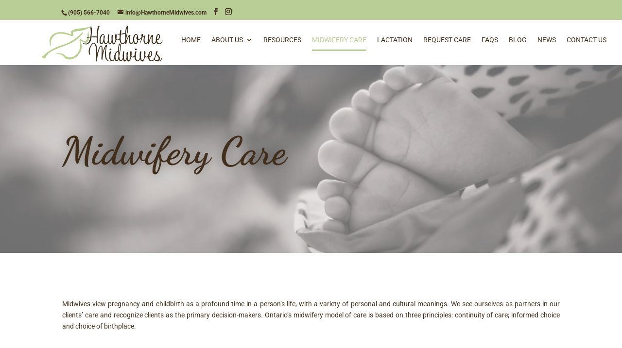

--- FILE ---
content_type: text/css
request_url: https://hawthornemidwives.com/wp-content/et-cache/267/et-core-unified-deferred-267.min.css?ver=1756667449
body_size: 633
content:
div.et_pb_section.et_pb_section_3{background-image:linear-gradient(180deg,#2b87da 0%,#29c4a9 100%),url(https://hawthornemidwives.com/wp-content/uploads/2019/01/charity-25.jpg)!important}div.et_pb_section.et_pb_section_4{background-image:linear-gradient(180deg,#b9ce97 0%,rgba(185,206,151,0.88) 100%),url(https://hawthornemidwives.com/wp-content/uploads/2019/01/charity-25.jpg)!important}.et_pb_section_4.et_pb_section{background-color:#b9ce97!important}.et_pb_row_2.et_pb_row{padding-top:30px!important;padding-right:0px!important;padding-bottom:0px!important;padding-left:0px!important;padding-top:30px;padding-right:0px;padding-bottom:0;padding-left:0px}.et_pb_text_1{line-height:2em;line-height:2em;max-width:600px}.et_pb_text_2 h2,.et_pb_text_3 h2,.et_pb_text_1 h2{font-size:42px;line-height:1.4em}.et_pb_row_3.et_pb_row{padding-top:38px!important;padding-right:0px!important;padding-bottom:30px!important;padding-left:0px!important;padding-top:38px;padding-right:0px;padding-bottom:30px;padding-left:0px}.et_pb_row_4,body #page-container .et-db #et-boc .et-l .et_pb_row_4.et_pb_row,body.et_pb_pagebuilder_layout.single #page-container #et-boc .et-l .et_pb_row_4.et_pb_row,body.et_pb_pagebuilder_layout.single.et_full_width_page #page-container #et-boc .et-l .et_pb_row_4.et_pb_row,.et_pb_row_3,body #page-container .et-db #et-boc .et-l .et_pb_row_3.et_pb_row,body.et_pb_pagebuilder_layout.single #page-container #et-boc .et-l .et_pb_row_3.et_pb_row,body.et_pb_pagebuilder_layout.single.et_full_width_page #page-container #et-boc .et-l .et_pb_row_3.et_pb_row{max-width:850px}.et_pb_blurb_0.et_pb_blurb .et_pb_module_header,.et_pb_blurb_0.et_pb_blurb .et_pb_module_header a,.et_pb_blurb_1.et_pb_blurb .et_pb_module_header,.et_pb_blurb_1.et_pb_blurb .et_pb_module_header a,.et_pb_blurb_2.et_pb_blurb .et_pb_module_header,.et_pb_blurb_2.et_pb_blurb .et_pb_module_header a{font-weight:700;line-height:2em}.et_pb_blurb_0.et_pb_blurb p,.et_pb_blurb_0.et_pb_blurb,.et_pb_blurb_1.et_pb_blurb p,.et_pb_blurb_2.et_pb_blurb p,.et_pb_blurb_2.et_pb_blurb,.et_pb_blurb_1.et_pb_blurb{line-height:2em}.et_pb_blurb_0 .et-pb-icon,.et_pb_blurb_1 .et-pb-icon,.et_pb_blurb_2 .et-pb-icon{color:#ffffff;font-family:ETmodules!important;font-weight:400!important}.et_pb_button_0_wrapper .et_pb_button_0,.et_pb_button_0_wrapper .et_pb_button_0:hover{padding-top:12px!important;padding-bottom:12px!important}body #page-container .et_pb_section .et_pb_button_0{color:#ffffff!important;border-color:rgba(0,0,0,0);letter-spacing:1px;font-size:14px;font-weight:700!important;text-transform:uppercase!important;background-color:#422e1d}body #page-container .et_pb_section .et_pb_button_0:after,body #page-container .et_pb_section .et_pb_contact_form_0.et_pb_contact_form_container.et_pb_module .et_pb_button:after{font-size:1.6em}body.et_button_custom_icon #page-container .et_pb_button_0:after,body.et_button_custom_icon #page-container .et_pb_contact_form_0.et_pb_contact_form_container.et_pb_module .et_pb_button:after{font-size:14px}.et_pb_button_0,.et_pb_button_0:after{transition:all 300ms ease 0ms}.et_pb_row_4{background-color:#ffffff;box-shadow:0px 40px 100px -30px rgba(0,0,0,0.22)}.et_pb_row_4.et_pb_row{padding-top:60px!important;padding-right:60px!important;padding-bottom:60px!important;padding-left:60px!important;padding-top:60px;padding-right:60px;padding-bottom:60px;padding-left:60px}.et_pb_contact_form_0.et_pb_contact_form_container .input,.et_pb_contact_form_0.et_pb_contact_form_container .input[type="checkbox"]+label i,.et_pb_contact_form_0.et_pb_contact_form_container .input[type="radio"]+label i{border-radius:3px 3px 3px 3px;overflow:hidden;border-width:1px;border-color:rgba(51,51,51,0.15)}body #page-container .et_pb_section .et_pb_contact_form_0.et_pb_contact_form_container.et_pb_module .et_pb_button{color:#ffffff!important;border-width:8px!important;border-color:rgba(0,0,0,0);letter-spacing:1px;font-size:14px;font-weight:700!important;text-transform:uppercase!important;background-color:#b9ce97!important}.et_pb_contact_form_0 .input,.et_pb_contact_form_0 .input[type="checkbox"]+label i,.et_pb_contact_form_0 .input[type="radio"]+label i{background-color:rgba(0,0,0,0)}.et_pb_row_5.et_pb_row{padding-top:54px!important;padding-right:0px!important;padding-bottom:21px!important;padding-left:0px!important;padding-top:54px;padding-right:0px;padding-bottom:21px;padding-left:0px}ul.et_pb_social_media_follow_0 a.icon{border-radius:40px 40px 40px 40px}.et_pb_row_6.et_pb_row{padding-top:0px!important;padding-right:0px!important;padding-bottom:0px!important;padding-left:0px!important;padding-top:0;padding-right:0px;padding-bottom:0;padding-left:0px}.et_pb_text_2,.et_pb_text_3{line-height:2em;line-height:2em;max-width:850px}.et_pb_text_3 h4{color:#422e1d!important}.et_pb_image_0{max-width:70%;text-align:center}.et_pb_social_media_follow_network_1 a.icon,.et_pb_social_media_follow_network_0 a.icon{background-color:rgba(255,255,255,0.2)!important}.et_pb_social_media_follow li.et_pb_social_media_follow_network_1 a,.et_pb_social_media_follow li.et_pb_social_media_follow_network_0 a{padding-top:8px;padding-right:8px;padding-bottom:8px;padding-left:8px;width:auto;height:auto}.et_pb_social_media_follow_network_1,.et_pb_social_media_follow_network_0{margin-right:6px!important;margin-left:6px!important}.et_pb_social_media_follow_network_1.et_pb_social_icon a.icon{border-radius:3px 3px 3px 3px}.et_pb_text_1.et_pb_module,.et_pb_text_3.et_pb_module,.et_pb_text_2.et_pb_module,.et_pb_image_0.et_pb_module{margin-left:auto!important;margin-right:auto!important}@media only screen and (max-width:980px){.et_pb_text_1 h2,.et_pb_text_2 h2,.et_pb_text_3 h2{font-size:32px}body #page-container .et_pb_section .et_pb_button_0:after,body #page-container .et_pb_section .et_pb_contact_form_0.et_pb_contact_form_container.et_pb_module .et_pb_button:after{display:inline-block;opacity:0}body #page-container .et_pb_section .et_pb_button_0:hover:after,body #page-container .et_pb_section .et_pb_contact_form_0.et_pb_contact_form_container.et_pb_module .et_pb_button:hover:after{opacity:1}.et_pb_image_0 .et_pb_image_wrap img{width:auto}}@media only screen and (max-width:767px){.et_pb_text_1 h2,.et_pb_text_2 h2,.et_pb_text_3 h2{font-size:22px}body #page-container .et_pb_section .et_pb_button_0:after,body #page-container .et_pb_section .et_pb_contact_form_0.et_pb_contact_form_container.et_pb_module .et_pb_button:after{display:inline-block;opacity:0}body #page-container .et_pb_section .et_pb_button_0:hover:after,body #page-container .et_pb_section .et_pb_contact_form_0.et_pb_contact_form_container.et_pb_module .et_pb_button:hover:after{opacity:1}.et_pb_image_0 .et_pb_image_wrap img{width:auto}}